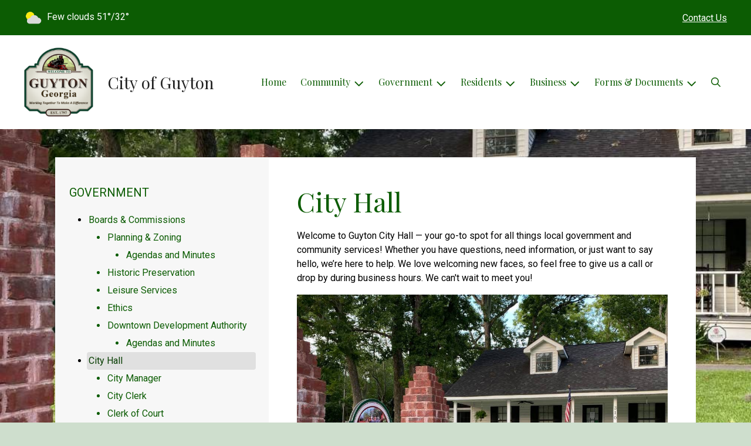

--- FILE ---
content_type: text/html; charset=UTF-8
request_url: https://www.cityofguyton.com/city-hall
body_size: 7772
content:
<!DOCTYPE html>

<html lang="en" class=" show-logo  show-logo-text ">

<head>
<meta http-equiv="Content-Type" content="text/html; charset=utf-8">
<meta name="robots" content="all">
<meta name="viewport" content="width=device-width, initial-scale=1, shrink-to-fit=no">


    <meta name="robots" content="all">
    
<meta property="og:image" content="https://cityofguyton.com/images/logos_mi/C_305_guytonlogo_1352756831_6524.png">
<meta name="twitter:card" content="summary_large_image">
<meta name="twitter:image" content="https://cityofguyton.com/images/logos_mi/C_305_guytonlogo_1352756831_6524.png">

<link rel="canonical" href="https://cityofguyton.com/city-hall">

<meta name="keywords" content="City of Guyton, Guyton GA">
<meta name="description" content="Welcome to the Official Website of City of Guyton in Guyton, GA!">
<meta property="og:description" content="Welcome to the Official Website of City of Guyton in Guyton, GA!">
<title>City Hall | City of Guyton</title>
<meta property="og:title" content="City Hall | City of Guyton">
<meta property="og:site_name" content="City of Guyton">


<link rel="shortcut icon" href="/images/favicon.ico">
<!--<script src="https://kit.fontawesome.com/cb6963841b.js" crossorigin="anonymous"></script>-->



    <link href="/2021_assets/themes/css/forest.css?v=1765066841" rel="stylesheet">
    
        <style>
        @media (min-width: 768px) {
            body { 
                background-image: url(/images/logos_mi/C_305_guyton-city-hall-e1594909316661_1352756831_2379.jpg);
                background-attachment: fixed;
                background-position:top center;
                background-size: cover;
            }
        }
        </style>
    <link rel="preconnect" href="https://fonts.gstatic.com">
<link href="https://fonts.googleapis.com/css2?family=Playfair+Display:ital,wght@0,400;0,700;1,400;1,700&family=Roboto:ital,wght@0,400;0,700;1,400;1,700&display=swap" rel="stylesheet">
<link href="/2021_assets/themes/css/typography_playfair_roboto.css" rel="stylesheet">

<meta name="google-translate-customization" content="901b67349773adc7-6ebe3646a2b1f271-g72f83e31d94102b1-17">
<style>
    .img-responsive, .img-fluid {
        display: inline-block;
        max-width: 100%;
        height: auto;
    }
        tbody, td, tfoot, th, thead, tr {
        border-color: inherit;
        border-style: inherit;
        border-width: inherit;
    }
        .responsive-video {
        position: relative;
        height: 0;
        padding-top: 56.25%;
    }
    .responsive-video iframe {
        position: absolute;
        top: 0;
        left: 0;
        width: 100%;
        height: 100%;
    }
        .carousel-item a.slide-link {
        display: block;
        width: 100%;
        height: 100%;
        position: absolute;
        left: 0;
        top: 0;
        z-index: 10;
    }
        .folder-list a {
        text-decoration: none;
    }
    .folder-list a:hover {
        text-decoration: underline;
    }
</style>
</head>
<body class="">
<img src="https://cityofguyton.com/images/logos_mi/C_305_guytonlogo_1352756831_6524.png" alt="" aria-hidden="true" style="display: none;">



<header role="banner" id="site_header" class="navbar-light">
    <a href="#site_main" class="skip btn btn-white visually-hidden-focusable">Skip to main content</a>
    <div class="eyebrow bg-primary text-white">
        <div class="container-fluid">

            
            <div class="row d-flex justify-content-between align-items-center">
                                <div class="col col-lg-3 order-3 text-right eyebrow-content eyebrow-contact">
                    <a href="/contact-us">Contact Us</a>
                </div>
                <div class="col col-lg-3 order-2 order-lg-1 text-left eyebrow-content eyebrow-weather">
                    <!--Today: -->
<img src="/imgD/weatherbit_icons/c02d.png" aria-hidden="true" alt="" style="width:32px;" class="mr-1" />
<span class="d-none d-md-inline"><span class="visually-hidden">Today's weather: </span>Few clouds</span>
51&deg;/32&deg;                </div>
            </div>
        </div>
    </div>
    <div class="navbar navbar-expand-lg bg-white">
        <div class="container-fluid flex-lg-wrap">
            <div class="navbar-brand d-flex justify-content-start align-items-center">
                <a href="/home" class="brand-image mr-2 mr-sm-4"><img src="/images/logos_mi/C_305_guytonlogo_1352756831_6524.png" alt="City of Guyton - A Place to Call Home..." class="logo-header"></a><a href="/home" class="brand-text font-family-heading text-28 text-gray-900 mr-2 mr-sm-4">City of Guyton</a>            </div>
            <button type="button" class="navbar-toggler collapsed" data-bs-toggle="collapse" data-bs-target="#nav_primary" aria-controls="nav_primary" aria-expanded="false" aria-label="Toggle navigation"></button>
            <nav class="collapse navbar-collapse ml-lg-auto" id="nav_primary" aria-label="Main">
                <ul class="navbar-nav ml-lg-auto">
<li class="nav-item"><a 
                        href="/" 
                        class="nav-link "
                        
                    >Home</a></li>
<li 
                       class="nav-item  dropdown "
                       
                    >

                        <a 
                            href="#" 
                            class="nav-link dropdown-toggle " 
                            id="nav_55997" 
                            role="button" 
                            data-bs-toggle="dropdown" 
                            aria-expanded="false"
                            
                        >Community</a>
<ul class="dropdown-menu" aria-labelledby="nav_55997">
<li class="nav-item"><a 
                        href="/about-us" 
                        class="nav-link "
                        
                    >About Us</a></li>
<li 
                       class="nav-item "
                       
                    >
<a 
                            href="/calendar-of-events" 
                            class="nav-link " 
                            
                        >Calendar of Events</a>
<ul class="nested-menu">
<li class="nav-item"><a 
                        href="/sale-on-the-trail" 
                        class="nav-link "
                        
                    >Sale On The Trail</a></li>
<li class="nav-item"><a 
                        href="/trick-or-trail" 
                        class="nav-link "
                        
                    >Trick or Trail!</a></li>
<li class="nav-item"><a 
                        href="/guyton-christmas-parade" 
                        class="nav-link "
                        
                    >Guyton Christmas Parade</a></li>

</ul>
</li>
<li class="nav-item"><a 
                        href="/recent-news" 
                        class="nav-link "
                        
                    >Recent News</a></li>
<li class="nav-item"><a 
                        href="/schools" 
                        class="nav-link "
                        
                    >Schools</a></li>

</ul>
</li>
<li 
                       class="nav-item  dropdown  active"
                        title="contains current page link" 
                    >

                        <a 
                            href="#" 
                            class="nav-link dropdown-toggle " 
                            id="nav_56073" 
                            role="button" 
                            data-bs-toggle="dropdown" 
                            aria-expanded="false"
                            
                        >Government</a>
<ul class="dropdown-menu" aria-labelledby="nav_56073">
<li 
                       class="nav-item "
                       
                    >
<a 
                            href="/boards-and-commissions" 
                            class="nav-link " 
                            
                        >Boards & Commissions</a>
<ul class="nested-menu">
<li 
                       class="nav-item "
                       
                    >
<a 
                            href="/planning-and-zoning" 
                            class="nav-link " 
                            
                        >Planning & Zoning</a>
<ul class="nested-menu">
<li class="nav-item"><a 
                        href="/agendas-and-minutes" 
                        class="nav-link "
                        
                    >Agendas and Minutes</a></li>

</ul>
</li>
<li class="nav-item"><a 
                        href="/historic-preservation" 
                        class="nav-link "
                        
                    >Historic Preservation</a></li>
<li class="nav-item"><a 
                        href="/leisure-services" 
                        class="nav-link "
                        
                    >Leisure Services</a></li>
<li class="nav-item"><a 
                        href="/ethics" 
                        class="nav-link "
                        
                    >Ethics</a></li>
<li 
                       class="nav-item "
                       
                    >
<a 
                            href="/downtown-development-authority" 
                            class="nav-link " 
                            
                        >Downtown Development Authority</a>
<ul class="nested-menu">
<li class="nav-item"><a 
                        href="/agendas-and-minutes-1" 
                        class="nav-link "
                        
                    >Agendas and Minutes</a></li>

</ul>
</li>

</ul>
</li>
<li 
                       class="nav-item  active"
                       
                    >
<a 
                            href="/city-hall" 
                            class="nav-link  active " 
                            aria-current="page"
                        >City Hall</a>
<ul class="nested-menu">
<li class="nav-item"><a 
                        href="/city-manager" 
                        class="nav-link "
                        
                    >City Manager</a></li>
<li class="nav-item"><a 
                        href="/city-clerk" 
                        class="nav-link "
                        
                    >City Clerk</a></li>
<li class="nav-item"><a 
                        href="/clerk-of-court" 
                        class="nav-link "
                        
                    >Clerk of Court</a></li>
<li class="nav-item"><a 
                        href="/water-clerk" 
                        class="nav-link "
                        
                    >Water Clerk</a></li>
<li class="nav-item"><a 
                        href="/public-works" 
                        class="nav-link "
                        
                    >Public Works</a></li>

</ul>
</li>
<li 
                       class="nav-item "
                       
                    >
<a 
                            href="/code-compliance" 
                            class="nav-link " 
                            
                        >Code Compliance</a>
<ul class="nested-menu">
<li class="nav-item"><a 
                        href="/ordinances" 
                        class="nav-link "
                        
                    >Ordinances</a></li>
<li class="nav-item"><a 
                        href="/code-enforcement" 
                        class="nav-link "
                        
                    >Code Enforcement</a></li>

</ul>
</li>
<li 
                       class="nav-item "
                       
                    >
<a 
                            href="/court" 
                            class="nav-link " 
                            
                        >Court</a>
<ul class="nested-menu">
<li class="nav-item"><a 
                        href="/court-calendar-and-dress-code" 
                        class="nav-link "
                        
                    >Court Calendar & Dress Code</a></li>
<li class="nav-item"><a 
                        href="/procedures-and-fines" 
                        class="nav-link "
                        
                    >Procedures & Fines</a></li>

</ul>
</li>
<li 
                       class="nav-item "
                       
                    >
<a 
                            href="/financial-reports-and-budgets" 
                            class="nav-link " 
                            
                        >Financial Reports & Budgets</a>
<ul class="nested-menu">
<li class="nav-item"><a 
                        href="/annual-budget" 
                        class="nav-link "
                        
                    >Annual Budget</a></li>
<li class="nav-item"><a 
                        href="/year-end-financial-audits" 
                        class="nav-link "
                        
                    >Year End Financial Audits</a></li>
<li class="nav-item"><a 
                        href="/financial-transparency" 
                        class="nav-link "
                        
                    >Financial Transparency</a></li>

</ul>
</li>
<li 
                       class="nav-item "
                       
                    >
<a 
                            href="/human-resources" 
                            class="nav-link " 
                            
                        >Human Resources</a>
<ul class="nested-menu">
<li class="nav-item"><a 
                        href="/application-process" 
                        class="nav-link "
                        
                    >Application Process</a></li>
<li class="nav-item"><a 
                        href="/benefits" 
                        class="nav-link "
                        
                    >Benefits</a></li>
<li class="nav-item"><a 
                        href="/employment-opportunities" 
                        class="nav-link "
                        
                    >Employment Opportunities</a></li>

</ul>
</li>
<li 
                       class="nav-item "
                       
                    >
<a 
                            href="/mayor-and-council" 
                            class="nav-link " 
                            
                        >Mayor & Council</a>
<ul class="nested-menu">
<li class="nav-item"><a 
                        href="/mayor" 
                        class="nav-link "
                        
                    >Mayor</a></li>
<li class="nav-item"><a 
                        href="/council" 
                        class="nav-link "
                        
                    >Council</a></li>

</ul>
</li>
<li 
                       class="nav-item "
                       
                    >
<a 
                            href="/city-council-agendas-and-minutes" 
                            class="nav-link " 
                            
                        >City Council Agendas & Minutes</a>
<ul class="nested-menu">
<li class="nav-item"><a 
                        href="/minutes" 
                        class="nav-link "
                        
                    >Minutes</a></li>
<li class="nav-item"><a 
                        href="/agenda-packets" 
                        class="nav-link "
                        
                    >Agenda Packets</a></li>
<li class="nav-item"><a 
                        href="/archived-minutes-and-agendas" 
                        class="nav-link "
                        
                    >Archived Minutes and Agendas</a></li>

</ul>
</li>
<li 
                       class="nav-item "
                       
                    >
<a 
                            href="/open-records" 
                            class="nav-link " 
                            
                        >Open Records</a>
<ul class="nested-menu">
<li class="nav-item"><a 
                        href="/public-information-request" 
                        class="nav-link "
                        
                    >Public Information Request</a></li>

</ul>
</li>
<li class="nav-item"><a 
                        href="/guyton-city-charter" 
                        class="nav-link "
                        
                    >Guyton City Charter</a></li>

</ul>
</li>
<li 
                       class="nav-item  dropdown "
                       
                    >

                        <a 
                            href="#" 
                            class="nav-link dropdown-toggle " 
                            id="nav_55998" 
                            role="button" 
                            data-bs-toggle="dropdown" 
                            aria-expanded="false"
                            
                        >Residents</a>
<ul class="dropdown-menu" aria-labelledby="nav_55998">
<li class="nav-item"><a 
                        href="/alerts" 
                        class="nav-link "
                        
                    >Alerts</a></li>
<li class="nav-item"><a 
                        href="/payment-options" 
                        class="nav-link "
                        
                    >Payment Options</a></li>
<li class="nav-item"><a 
                        href="/building-permits-and-inspections" 
                        class="nav-link "
                        
                    >Building Permits & Inspections</a></li>
<li 
                       class="nav-item "
                       
                    >
<a 
                            href="/departments" 
                            class="nav-link " 
                            
                        >Departments</a>
<ul class="nested-menu">
<li class="nav-item"><a 
                        href="/animal-services" 
                        class="nav-link "
                        
                    >Animal Services</a></li>
<li 
                       class="nav-item "
                       
                    >
<a 
                            href="/emergency-services" 
                            class="nav-link " 
                            
                        >Emergency Services</a>
<ul class="nested-menu">
<li class="nav-item"><a 
                        href="/fire-department" 
                        class="nav-link "
                        
                    >Fire Department</a></li>
<li class="nav-item"><a 
                        href="/police-department" 
                        class="nav-link "
                        
                    >Police Department</a></li>

</ul>
</li>
<li class="nav-item"><a 
                        href="/parks-and-recreation" 
                        class="nav-link "
                        
                    >Parks & Recreation</a></li>
<li class="nav-item"><a 
                        href="/sanitation" 
                        class="nav-link "
                        
                    >Sanitation</a></li>
<li 
                       class="nav-item "
                       
                    >
<a 
                            href="/water-utilities" 
                            class="nav-link " 
                            
                        >Water Utilities</a>
<ul class="nested-menu">
<li class="nav-item"><a 
                        href="/water-rates-and-policies" 
                        class="nav-link "
                        
                    >Water Rates & Policies</a></li>
<li class="nav-item"><a 
                        href="/water-quality-report" 
                        class="nav-link "
                        
                    >Water Quality Report</a></li>

</ul>
</li>

</ul>
</li>
<li class="nav-item"><a 
                        href="/faq" 
                        class="nav-link "
                        
                    >FAQ</a></li>
<li class="nav-item"><a 
                        href="/new-resident-resources" 
                        class="nav-link "
                        
                    >New Resident Resources</a></li>
<li class="nav-item"><a 
                        href="/frequently-called-numbers" 
                        class="nav-link "
                        
                    >Frequently Called Numbers</a></li>

</ul>
</li>
<li 
                       class="nav-item  dropdown "
                       
                    >

                        <a 
                            href="#" 
                            class="nav-link dropdown-toggle " 
                            id="nav_56024" 
                            role="button" 
                            data-bs-toggle="dropdown" 
                            aria-expanded="false"
                            
                        >Business</a>
<ul class="dropdown-menu" aria-labelledby="nav_56024">
<li class="nav-item"><a 
                        href="/business-licenses-and-permits" 
                        class="nav-link "
                        
                    >Business Licenses & Permits</a></li>
<li class="nav-item"><a 
                        href="/visit-guyton" 
                        class="nav-link "
                        
                    >Visit Guyton</a></li>
<li class="nav-item"><a 
                        href="/economic-profile" 
                        class="nav-link "
                        
                    >Economic Profile</a></li>
<li class="nav-item"><a 
                        href="/planning-and-inspections" 
                        class="nav-link "
                        
                    >Planning & Inspections</a></li>

</ul>
</li>
<li 
                       class="nav-item  dropdown "
                       
                    >

                        <a 
                            href="#" 
                            class="nav-link dropdown-toggle " 
                            id="nav_56072" 
                            role="button" 
                            data-bs-toggle="dropdown" 
                            aria-expanded="false"
                            
                        >Forms & Documents</a>
<ul class="dropdown-menu" aria-labelledby="nav_56072">
<li class="nav-item"><a 
                        href="/forms-and-applications" 
                        class="nav-link "
                        
                    >Forms and Applications</a></li>
<li class="nav-item"><a 
                        href="/documents" 
                        class="nav-link "
                        
                    >Documents</a></li>

</ul>
</li>

    <li class="nav-item dropdown dropdown-search">
        <a 
            href="#" 
            class="nav-link dropdown-toggle dropdown-toggle-search" 
            id="nav_search" 
            role="button" 
            data-bs-toggle="dropdown" 
            aria-expanded="false"
        ><span class="visually-hidden">Search</span><span class="far fa-search" aria-hidden="true"></span></a>
        <div class="dropdown-menu dropdown-menu-search" aria-labelledby="nav_search">

            <form action="/search" role="search" class="d-flex">
                <div class="form-floating">
                    <input type="text" value="" name="search_terms" id="search_terms" class="s form-control form-control-search" placeholder="Search this website &hellip;">
                    <label for="search_terms" class="text-gray-900">Search</label>
                </div>
                <button type="submit" class="btn btn-primary btn-search"><span class="visually-hidden">Submit</span><span class="far fa-search" aria-hidden="true"></span></button>
            </form>

        </div>
    </li>

</ul>
            </nav>
        </div>
    </div>
</header>



    <div id="page_content" class="container container-with-nav my-5">
        <div class="d-flex flex-column flex-lg-row align-items-stretch">
            <main role="main" id="site_main" class="col-lg-8 order-lg-2 bg-white invisible">
    <h1>City Hall</h1>
<!-- Content Box (10001) --><p class="p1">Welcome to Guyton City Hall &mdash; your go-to spot for all things local government and community services! Whether you have questions, need information, or just want to say hello, we&rsquo;re here to help. We love welcoming new faces, so feel free to give us a call or drop by during business hours. We can't wait to meet you!</p><!-- Images on Page (10002) --><div class="mb-5 text-center" id="image_single">
<img src="/images/images_mi/mi_305_guyton-city-hall-e1594909316661_1352902479_6336.jpg" alt="Guyton City Hall" class="img-fluid mx-auto" />
<p class="image-caption"></p>
</div><!-- Related Documents (10003) --><!-- no documents --><!-- Related FAQs (10004) --><div class="content-section" id="faqs">
    <h2 class="mb-4">Frequently Asked Questions</h2>

<div class="card bg-gray-100 mb-4">
    <div class="card-body">
        <h3>What hours is City Hall open?</h3>
        <p>City Hall is open from 8am - 4:30pm Monday through Friday.</p>
    </div>
</div>

</div>

            </main>
    
            <aside role="complementary" id="sidebar" class="col-lg-4 order-lg-1 bg-gray-100" aria-label="section navigation and additional information">
    
            <h2 id="comp_nav_header" class="font-family-base text-20 text-uppercase font-weight-normal">
                <span class="visually-hidden">Navigation for section</span> Government
            </h2>
            <nav aria-labelledby="comp_nav_header">
    <ul class="sidebar-menu">
<li class="nav-item"><a href="/boards-and-commissions" >Boards & Commissions</a>
<ul class="nested-menu">
<li class="nav-item"><a href="/planning-and-zoning" >Planning & Zoning</a>
<ul class="nested-menu">
<li class="nav-item"><a href="/agendas-and-minutes" >Agendas and Minutes</a>
</li>
</ul>
</li>
<li class="nav-item"><a href="/historic-preservation" >Historic Preservation</a>
</li>
<li class="nav-item"><a href="/leisure-services" >Leisure Services</a>
</li>
<li class="nav-item"><a href="/ethics" >Ethics</a>
</li>
<li class="nav-item"><a href="/downtown-development-authority" >Downtown Development Authority</a>
<ul class="nested-menu">
<li class="nav-item"><a href="/agendas-and-minutes-1" >Agendas and Minutes</a>
</li>
</ul>
</li>
</ul>
</li>
<li class="nav-item"><a href="/city-hall"  class="active" aria-current="page">City Hall</a>
<ul class="nested-menu">
<li class="nav-item"><a href="/city-manager" >City Manager</a>
</li>
<li class="nav-item"><a href="/city-clerk" >City Clerk</a>
</li>
<li class="nav-item"><a href="/clerk-of-court" >Clerk of Court</a>
</li>
<li class="nav-item"><a href="/water-clerk" >Water Clerk</a>
</li>
<li class="nav-item"><a href="/public-works" >Public Works</a>
</li>
</ul>
</li>
<li class="nav-item"><a href="/code-compliance" >Code Compliance</a>
<ul class="nested-menu">
<li class="nav-item"><a href="/ordinances" >Ordinances</a>
</li>
<li class="nav-item"><a href="/code-enforcement" >Code Enforcement</a>
</li>
</ul>
</li>
<li class="nav-item"><a href="/court" >Court</a>
<ul class="nested-menu">
<li class="nav-item"><a href="/court-calendar-and-dress-code" >Court Calendar & Dress Code</a>
</li>
<li class="nav-item"><a href="/procedures-and-fines" >Procedures & Fines</a>
</li>
</ul>
</li>
<li class="nav-item"><a href="/financial-reports-and-budgets" >Financial Reports & Budgets</a>
<ul class="nested-menu">
<li class="nav-item"><a href="/annual-budget" >Annual Budget</a>
</li>
<li class="nav-item"><a href="/year-end-financial-audits" >Year End Financial Audits</a>
</li>
<li class="nav-item"><a href="/financial-transparency" >Financial Transparency</a>
</li>
</ul>
</li>
<li class="nav-item"><a href="/human-resources" >Human Resources</a>
<ul class="nested-menu">
<li class="nav-item"><a href="/application-process" >Application Process</a>
</li>
<li class="nav-item"><a href="/benefits" >Benefits</a>
</li>
<li class="nav-item"><a href="/employment-opportunities" >Employment Opportunities</a>
</li>
</ul>
</li>
<li class="nav-item"><a href="/mayor-and-council" >Mayor & Council</a>
<ul class="nested-menu">
<li class="nav-item"><a href="/mayor" >Mayor</a>
</li>
<li class="nav-item"><a href="/council" >Council</a>
</li>
</ul>
</li>
<li class="nav-item"><a href="/city-council-agendas-and-minutes" >City Council Agendas & Minutes</a>
<ul class="nested-menu">
<li class="nav-item"><a href="/minutes" >Minutes</a>
</li>
<li class="nav-item"><a href="/agenda-packets" >Agenda Packets</a>
</li>
<li class="nav-item"><a href="/archived-minutes-and-agendas" >Archived Minutes and Agendas</a>
</li>
</ul>
</li>
<li class="nav-item"><a href="/open-records" >Open Records</a>
<ul class="nested-menu">
<li class="nav-item"><a href="/public-information-request" >Public Information Request</a>
</li>
</ul>
</li>
<li class="nav-item"><a href="/guyton-city-charter" >Guyton City Charter</a>
</li>
</ul>
</nav>

        
            </aside>
    </div>
</div>

    
<section role="region" id="section_subscribe" class="callout-subscribe my-5" aria-labelledby="section_subscribe_header">
    <div class="container">
        <div class="card">
            <div class="card-body text-center text-white">
                <h2 id="section_subscribe_header" class="text-white">Stay Informed</h2>
                <p>Subscribe to receive news and alerts via email and SMS.</p>
                <p><a href="subscribe" class="btn btn-outline-white">Subscribe</a></p>
                <p><a href="unsubscribe" class="link-white small">Unsubscribe</a></p>
            </div>
        </div>
    </div>
</section>
    <footer role="contentinfo" id="site_footer" class="">
    <div class="footer-section-1">
        <div class="container-fluid d-flex flex-column flex-md-row justify-content-between align-items-start">
            <div class="footer-column footer-muni-info text-center">
                <!-- this needs a field for a footer version of the logo - colors may need to be reversed compared to header -->
                <p><img src="/images/logos_mi/C_305_guyton-ga-seal_1352756831_3149.png" alt="City of Guyton - A Place to Call Home..." class="logo-footer img-fluid mx-auto d-block"></p>                <div class="google-translate">
        <div class="d-flex flex-column justify-content-center align-items-center gap-2">
            <a href="http://translate.google.com/"><img src="/images/google-translate-white.svg" alt="Translated by Google"></a>
            <select name="language" id="google_translate_languages" class="notranslate form-select form-select-sm w-auto mw-100" aria-label="Choose Language"><option value="" selected="selected">Choose Language...</option><option value="en" >English</option><option value="af" >Afrikaans</option><option value="sq" >Albanian</option><option value="am" >Amharic</option><option value="ar" >Arabic</option><option value="hy" >Armenian</option><option value="az" >Azerbaijani</option><option value="eu" >Basque</option><option value="be" >Belarusian</option><option value="bn" >Bengali</option><option value="bs" >Bosnian</option><option value="bg" >Bulgarian</option><option value="ca" >Catalan</option><option value="ceb" >Cebuano</option><option value="ny" >Chichewa</option><option value="zh-CN" >Chinese (Simplified)</option><option value="zh-TW" >Chinese (Traditional)</option><option value="co" >Corsican</option><option value="hr" >Croatian</option><option value="cs" >Czech</option><option value="da" >Danish</option><option value="nl" >Dutch</option><option value="eo" >Esperanto</option><option value="et" >Estonian</option><option value="tl" >Filipino</option><option value="fi" >Finnish</option><option value="fr" >French</option><option value="fy" >Frisian</option><option value="gl" >Galician</option><option value="ka" >Georgian</option><option value="de" >German</option><option value="el" >Greek</option><option value="gu" >Gujarati</option><option value="ht" >Haitian Creole</option><option value="ha" >Hausa</option><option value="haw" >Hawaiian</option><option value="he" >Hebrew</option><option value="hi" >Hindi</option><option value="hmn" >Hmong</option><option value="hu" >Hungarian</option><option value="is" >Icelandic</option><option value="ig" >Igbo</option><option value="id" >Indonesian</option><option value="ga" >Irish</option><option value="it" >Italian</option><option value="ja" >Japanese</option><option value="jw" >Javanese</option><option value="kn" >Kannada</option><option value="kk" >Kazakh</option><option value="km" >Khmer</option><option value="rw" >Kinyarwanda</option><option value="ko" >Korean</option><option value="ku" >Kurdish (Kurmanji)</option><option value="ky" >Kyrgyz</option><option value="lo" >Lao</option><option value="la" >Latin</option><option value="lv" >Latvian</option><option value="lt" >Lithuanian</option><option value="lb" >Luxembourgish</option><option value="mk" >Macedonian</option><option value="mg" >Malagasy</option><option value="ms" >Malay</option><option value="ml" >Malayalam</option><option value="mt" >Maltese</option><option value="mi" >Maori</option><option value="mr" >Marathi</option><option value="mn" >Mongolian</option><option value="my" >Myanmar (Burmese)</option><option value="ne" >Nepali</option><option value="no" >Norwegian</option><option value="or" >Odia (Oriya)</option><option value="ps" >Pashto</option><option value="fa" >Persian</option><option value="pl" >Polish</option><option value="pt" >Portuguese</option><option value="pa" >Punjabi</option><option value="ro" >Romanian</option><option value="ru" >Russian</option><option value="sm" >Samoan</option><option value="gd" >Scots Gaelic</option><option value="sr" >Serbian</option><option value="st" >Sesotho</option><option value="sn" >Shona</option><option value="sd" >Sindhi</option><option value="si" >Sinhala</option><option value="sk" >Slovak</option><option value="sl" >Slovenian</option><option value="so" >Somali</option><option value="es" >Spanish</option><option value="su" >Sundanese</option><option value="sw" >Swahili</option><option value="sv" >Swedish</option><option value="tg" >Tajik</option><option value="ta" >Tamil</option><option value="tt" >Tatar</option><option value="te" >Telugu</option><option value="th" >Thai</option><option value="tr" >Turkish</option><option value="tk" >Turkmen</option><option value="uk" >Ukrainian</option><option value="ur" >Urdu</option><option value="ug" >Uyghur</option><option value="uz" >Uzbek</option><option value="vi" >Vietnamese</option><option value="cy" >Welsh</option><option value="xh" >Xhosa</option><option value="yi" >Yiddish</option><option value="yo" >Yoruba</option><option value="zu" >Zulu</option></select>
            <button type="button" class="text-center btn btn-sm btn-translate border" onclick="setLanguage()">Translate</button>
        </div>
        </div>
            </div>
            <div class="footer-column footer-quick-links">
                                    <h2 class="mb-4 text-white text-20 text-base text-uppercase">Quick Links</h2>
                    <div class="footer-nav-icons">
<a href="payment-options"  class="footer-nav-item"><span class="icon far fa-credit-card mr-2" aria-hidden="true"></span>Payment Options</a>

<a href="contact-us"  class="footer-nav-item"><span class="icon far fa-hand-paper mr-2" aria-hidden="true"></span>Report a Problem</a>

<a href="subscribe"  class="footer-nav-item"><span class="icon far fa-pen mr-2" aria-hidden="true"></span>Subscribe</a>

<a href="faq"  class="footer-nav-item"><span class="icon far fa-question-circle mr-2" aria-hidden="true"></span>FAQ</a>

<a href="new-resident-resources"  class="footer-nav-item"><span class="icon far fa-home mr-2" aria-hidden="true"></span>New Residents</a>
                    </div>            </div>
            <div class="footer-column footer-interest-links">
                <!--
                <h2 class="mb-4 text-white text-20 text-base text-uppercase">Sites of Interest</h2>
                <div class="footer-nav-icons">
                -->
                <h2 class="mb-4 text-white text-20 text-base text-uppercase">Sites of Interest</h2>
                    <div class="footer-nav-icons">
<a href="https://effinghamcounty.org/" class="footer-nav-item" target="_blank" rel="noopener noreferrer" aria-label="(opens in new window)">
    <span class="icon fa-solid fa-up-right-from-square mr-2" aria-hidden="true"></span>
    Effingham County
</a>
</div>                <!--
                </div>
                -->
            </div>
            <div class="footer-column footer-contacts">
                <h2 class="mb-4 text-white text-20 text-base text-uppercase">Contacts</h2>
                <div class="footer-nav-icons">
                    <div class="footer-nav-item">
                        <span class="icon fas fa-map-marker-alt mr-2" aria-hidden="true"></span>
                        City of Guyton<br>310 Central Boulevard<br>Guyton, GA 31312                    </div>
                    <div class="footer-nav-item">
                        <span class="icon fas fa-phone mr-2" aria-hidden="true"></span>
                        (912) 772-3353<br>City Hall: (912) 772-3353<br>Water/Sewer Emergency: (912) 445-0773 <br>Police/Fire Emergency: 911<br>Police/Fire Non-Emergency: (912) 754-8119<br>Guyton Police Department Front Desk: (912) 772-8745<br>Water/Sewer/Sanitation Billing: (912) 772-3353<br>Yard Debris Pickup: (912) 445-0773 <br>                    </div>
                    <a href="/contact-us" class="footer-nav-item"><span class="icon fas fa-envelope mr-2" aria-hidden="true"></span>Contact Us</a>
                    <a href="https://www.facebook.com/City-of-Guyton-816782508361666/" class="footer-nav-item"><span class="icon fab fa-facebook mr-2" aria-hidden="true"></span>Facebook</a>                </div>
                            </div>
        </div>
    </div>
    <div class="footer-section-2">
        <div class="container-fluid d-flex flex-column flex-md-row justify-content-md-between align-items-center align-items-md-start">
            <div class="footer-legal text-center text-md-left small">
                ©2026 All rights reserved.
                <ul class="list-inline">
                    
                    <li class="list-inline-item"><a href="/terms.html">Terms of Use</a></li>
                    <li class="list-inline-item"><a href="/privacy.html">Privacy Policy</a></li>
                    <li class="list-inline-item"><a href="/accessibility.html">Accessibility</a></li>
                                    </ul>
            </div>
            <div class="footer-user text-center text-md-right small">
                Powered by <a href="https://www.municipalimpact.com/">MunicipalImpact.com</a><br>
                <a href="https://clients.municipalimpact.com/client/?e=6e935600b465261a9e82d61d7ff6b9bf">Admin</a>
            </div>
        </div>
    </div>
</footer>


<!-- Alerts Modal -->
<div
	id="modal_alerts"
	class="modal fade"
	tabindex="-1"
	aria-labelledby="alerts_label"
	aria-hidden="true"
>
    <div class="modal-dialog modal-lg" role="document">
        <div class="modal-content modal-warning">
            <div class="modal-header justify-content-center bg-red text-white">
                <h2 id="alerts_label" class="modal-title text-white">Alerts</h2>
                <button type="button" class="btn-close" data-bs-dismiss="modal" aria-label="Close"></button>
            </div>
            <div class="modal-body">
                <div class="my-4 text-center text-32">
                    <span class="fa-stack" style="vertical-align: top;">
                      <i class="fas fa-circle fa-stack-2x text-red"></i>
                      <i class="fas fa-exclamation fa-stack-1x fa-inverse"></i>
                    </span>
                </div>
                <div class="alerts-item m-2 p-3 bg-gray-100">
    <h3>No active alerts at this time.</h3>
</div>            </div>
            <div class="modal-footer justify-content-center">
                <button type="button" class="btn btn-white border-black" data-bs-dismiss="modal">Okay, Got It!</button>
            </div>
        </div>
    </div>
</div>




<!-- SUPPORTING JS/CSS -->
<script src="https://code.jquery.com/jquery-3.7.1.js"></script>
<!-- API_key: AIzaSyALQWDk-yc0SvBd0BDBTXB5VUx2VaJhPx8 --><script src="https://maps.googleapis.com/maps/api/js?key=AIzaSyALQWDk-yc0SvBd0BDBTXB5VUx2VaJhPx8"></script>

<!-- FAC(default) -->
<!-- Google tag (gtag.js) -->
<script async src="https://www.googletagmanager.com/gtag/js?id=G-5YXZ3020L5"></script>
<script>
  window.dataLayer = window.dataLayer || [];
  function gtag(){dataLayer.push(arguments);}
  gtag('js', new Date());

  gtag('config', 'G-5YXZ3020L5');
</script>
<script src="https://cdn.jsdelivr.net/npm/jquery-validation@1.19.5/dist/jquery.validate.min.js"></script>
<script src="/js/public_mi.js?date=20260116221342"></script>
<script src="/js/translate.js?v=2"></script>
<script src="/2021_assets/themes/js/vendor/bootstrap.bundle.min.js"></script>




</body>
</html>
